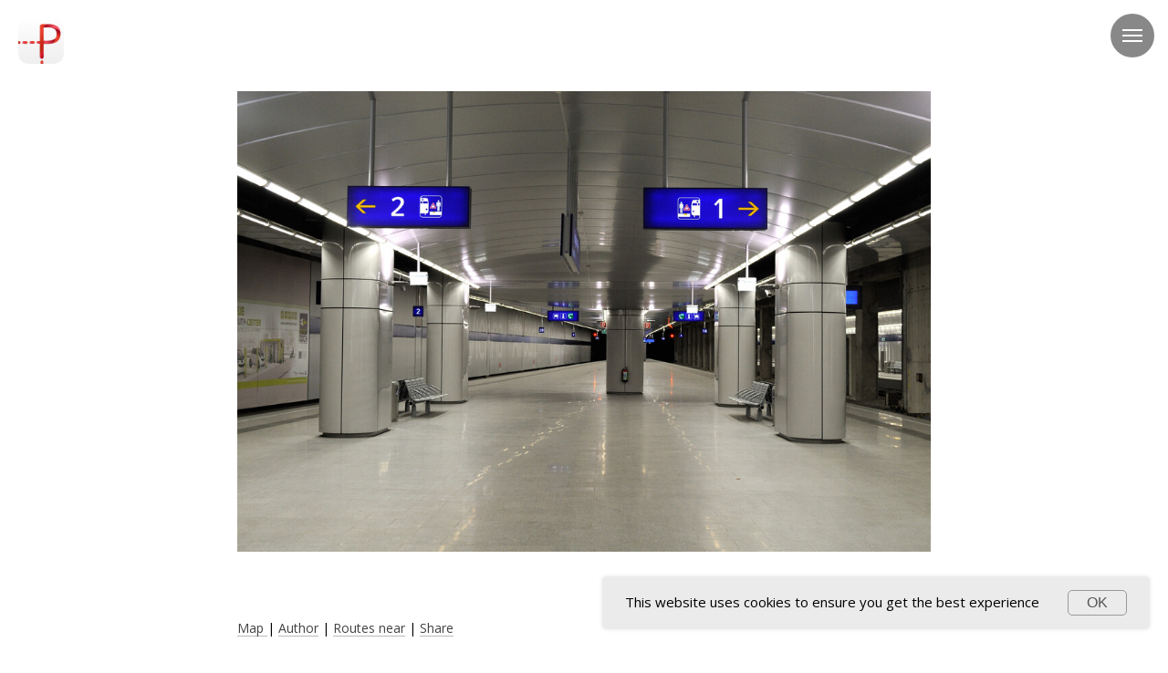

--- FILE ---
content_type: text/html; charset=UTF-8
request_url: https://web.pinsteps.com/place/e637c1c6?l=en
body_size: 20172
content:
<!DOCTYPE html>
<html lang="en">
<head>
    <!-- Global site tag (gtag.js) - Google Analytics -->
    <script async src="https://www.googletagmanager.com/gtag/js?id=UA-126686454-1"></script>
    <script>
        window.dataLayer = window.dataLayer || [];
        function gtag(){dataLayer.push(arguments);}
        gtag('js', new Date());

        gtag('config', 'UA-126686454-1');
    </script>

    <meta charset="UTF-8">
    <meta http-equiv="X-UA-Compatible" content="IE=edge">
    <meta name="viewport" content="width=device-width, initial-scale=1">
    <meta name="apple-itunes-app" content="app-id=1271374440">
    <link rel="shortcut icon" href="/pinsteps.ico" type="image/x-icon">
    <link rel="apple-touch-icon" href="/pinsteps.ico">
    <script src="https://code.jquery.com/jquery-1.10.2.min.js"
            crossorigin="anonymous">
    </script>

    <meta name="csrf-param" content="_csrf-backend">
<meta name="csrf-token" content="OvZpQjymp_aJf8CaO9yDSFhpYDMOeCzCRc-Z4GyDJltgsQUJUN_utOQXie9ilMgPPlwRQX0LGKl1iPfSFOVvEw==">
    <title>Flughafen Wien Bahnhof. </title>
    <meta itemprop="name" content="Flughafen Wien Bahnhof. ">
<meta name="twitter:title" content="Flughafen Wien Bahnhof. ">
<meta property="og:title" content="Flughafen Wien Bahnhof. ">
<meta name="description" content="S2 train station is located near the first terminal. Follow the signs for the S2 train station. The train leaves every 20 minutes. One trip costs about five euros. The journey takes about half an hour. There is also a direct train from the airport to the city, the ticket costs twice as much, the duration of the journey is twice as fast. The direct train is green colored and easy to recognize by the gray-green CAT logo (City Airport Train). You need to go to the Vienna Mitte stop.

Photo: By Linie29 - Own work, CC BY-SA 4.0, https://commons.wikimedia.org/w/index.php?curid=49097731">
<meta itemprop="description" content="S2 train station is located near the first terminal. Follow the signs for the S2 train station. The train leaves every 20 minutes. One trip costs about five euros. The journey takes about half an hour. There is also a direct train from the airport to the city, the ticket costs twice as much, the duration of the journey is twice as fast. The direct train is green colored and easy to recognize by the gray-green CAT logo (City Airport Train). You need to go to the Vienna Mitte stop.

Photo: By Linie29 - Own work, CC BY-SA 4.0, https://commons.wikimedia.org/w/index.php?curid=49097731">
<meta name="twitter:description" content="S2 train station is located near the first terminal. Follow the signs for the S2 train station. The train leaves every 20 minutes. One trip costs about five euros. The journey takes about half an hour. There is also a direct train from the airport to the city, the ticket costs twice as much, the duration of the journey is twice as fast. The direct train is green colored and easy to recognize by the gray-green CAT logo (City Airport Train). You need to go to the Vienna Mitte stop.

Photo: By Linie29 - Own work, CC BY-SA 4.0, https://commons.wikimedia.org/w/index.php?curid=49097731">
<meta property="og:description" content="S2 train station is located near the first terminal. Follow the signs for the S2 train station. The train leaves every 20 minutes. One trip costs about five euros. The journey takes about half an hour. There is also a direct train from the airport to the city, the ticket costs twice as much, the duration of the journey is twice as fast. The direct train is green colored and easy to recognize by the gray-green CAT logo (City Airport Train). You need to go to the Vienna Mitte stop.

Photo: By Linie29 - Own work, CC BY-SA 4.0, https://commons.wikimedia.org/w/index.php?curid=49097731">
<meta name="author" content="Evgeny Praisman">
<meta itemprop="image" content="https://s3.us-east-2.amazonaws.com/media.pinsteps/pictures/crop/G9ogvQgpY4mjVfAKYQr7ks6pesYIODhy.jpg">
<meta name="twitter:image:src" content="https://s3.us-east-2.amazonaws.com/media.pinsteps/pictures/crop/G9ogvQgpY4mjVfAKYQr7ks6pesYIODhy.jpg">
<meta property="og:image" content="https://s3.us-east-2.amazonaws.com/media.pinsteps/pictures/crop/G9ogvQgpY4mjVfAKYQr7ks6pesYIODhy.jpg">
<meta name="og:image" content="https://s3.us-east-2.amazonaws.com/media.pinsteps/pictures/crop/G9ogvQgpY4mjVfAKYQr7ks6pesYIODhy.jpg">
<meta name="twitter:site" content="https://pinsteps.com">
<meta property="og:site_name" content="https://pinsteps.com">
<meta property="og:see_also" content="https://pinsteps.com">
<meta property="og:url" content="https://web.pinsteps.com/place/e637c1c6?l=en">
<meta name="twitter:url" content="https://web.pinsteps.com/place/e637c1c6?l=en">
<meta property="og:locale:alternate" content="en">
<meta property="og:locale" content="en">
<meta name="twitter:creator" content="@PinstepsTravel">
<meta name="article:tag" content="pinsteps,travel,story,journey,adventure">
<meta property="fb:admins" content="10212893033895974">
<meta property="fb:app_id" content="165645310649259">
<meta name="twitter:card" content="summary_large_image">
<meta property="og:type" content="article">
<link href="https://web.pinsteps.com/place/e637c1c6?l=en" rel="canonical">
<link href="/css/tilda/tilda-grid-3.0.min.css?v=1582550116" rel="stylesheet">
<link href="/css/tilda/tilda-blocks-2.14.css?v=1656339979" rel="stylesheet">
<link href="/css/tilda/tilda-animation-1.0.min.css?v=1582550116" rel="stylesheet">
<link href="/css/tilda/tilda-menusub-1.0.min.css?v=1603364533" rel="stylesheet">
<link href="/css/tilda/tilda-highlight.min.css?v=1656339979" rel="stylesheet">
<link href="/css/tilda/tilda-forms-1.0.min.css?v=1656339979" rel="stylesheet">
<link href="/css/tilda/tilda-slds-1.4.min.css?v=1603364533" rel="stylesheet">
<link href="/css/tilda/tilda-popup-1.1.min.css?v=1582550116" rel="stylesheet">
<link href="/css/tilda/tilda-zoom-2.0.min.css?v=1603364533" rel="stylesheet">
<link href="/css/jquery.fancybox.min.css?v=1534964655" rel="stylesheet">
<link href="/css/reset.css?v=1534964655" rel="stylesheet">
<link href="/css/style.css?v=1603364533" rel="stylesheet">
<link href="/css/likely.css?v=1534964655" rel="stylesheet">
<link href="/css/stylem.css?v=1534964655" rel="stylesheet" media="only screen and (max-width:770px)">
<link href="/css/unite-gallery.css?v=1603364533" rel="stylesheet"></head>
<body style="margin: 0;"
      >


<!--allrecords-->
<div id="allrecords" class="t-records" data-hook="blocks-collection-content-node" data-tilda-project-id="332078"
     data-tilda-page-id="12897287" data-tilda-page-alias="place-web-view"
     data-tilda-formskey="07b78cbf00fb72f550859edf09f47d8a">

    
<!--    Logo icon-->
<div id="rec214788742" class="r t-rec t-rec_pb_0 t-screenmin-640px" style="padding-bottom:0px; "
     data-record-type="145" data-screen-min="640px">
    <!-- T135 -->
    <div class="t135"
         style="position:fixed; z-index:214788742; top:20px; left:20px; max-width: 50px; width: 100%; right:; min-height:30px;">
        <a href="/"><img
                    src="https://static.tildacdn.com/tild6364-3064-4661-a339-366134356661/pinsteps_icon_512.png"
                    imgfield="img" class="t135__img" style="max-width: 50px; width: 100%; display: block;"></a>
    </div>
</div>
<!--    Logo icon end-->


<!--    Burger menu-->
<div id="rec214788810" class="r t-rec t-rec_pt_0 t-rec_pb_90" style="position:absolute; padding-top:0px;padding-bottom:90px; "
     data-animationappear="off" data-record-type="450">
    <div class="t450__burger_container t450__small " data-appearoffset="" data-hideoffset="" style="top:15px; ">
        <div class="t450__burger_bg t450__burger_cirqle" style="; opacity:0.50;"></div>
        <div class="t450__burger"><span style="background-color:#ffffff;"></span> <span
                    style="background-color:#ffffff;"></span> <span style="background-color:#ffffff;"></span> <span
                    style="background-color:#ffffff;"></span></div>
    </div>
    <!-- t450 -->
    <div id="nav214788810marker"></div>
    <div class="t450__overlay ">
        <div class="t450__overlay_bg" style=" "></div>
    </div>
    <div id="nav214788810" class="t450 " data-tooltip-hook="#menuopen"
         style="max-width: 280px;background-color: #111111;">
        <div class="t450__close t450_opened " style="background-color: #111111;">
            <div class="t450__close_icon"><span style="background-color:#ffffff;"></span> <span
                        style="background-color:#ffffff;"></span> <span style="background-color:#ffffff;"></span>
                <span style="background-color:#ffffff;"></span></div>
        </div>
        <div class="t450__container t-align_left">
            <div class="t450__top">
                <div class="t450__logowrapper"><a href="/home"
                                                  style="color:#ffffff;font-size:20px;font-family:&apos;Open Sans&apos;;text-transform:uppercase;"><img
                                src="https://static.tildacdn.com/tild6430-3666-4432-a338-336165666561/pinsteps_logo_white.png"
                                class="t450__logoimg" imgfield="img" style="max-width: 220px;" alt=""></a></div>
                <div class="t450__menu">
                    <ul class="t450__list">

                        
                                                    <li class="t450__list_item">
                                    <span class="t-menu__link-item"
                                          style="color:#ffffff;font-size:20px;font-weight:300;font-family:&apos;Open Sans&apos;;"
                                          data-menu-item-number="5">
                                        Languages:
                                                                                    <a style="color:wheat; text-decoration: underline"
                                               href="?l=en">
                                                en,                                            </a>
                                                                                    <a style="color:wheat; text-decoration: underline"
                                               href="?l=he">
                                                he,                                            </a>
                                                                                    <a style="color:wheat; text-decoration: underline"
                                               href="?l=ru">
                                                ru                                            </a>
                                                                            </span>
                            </li>
                        
                        <li class="t450__list_item"><a class="t-menu__link-item " href="https://pinsteps.com/about-app"
                                                       data-menu-submenu-hook=""
                                                       style="color:#ffffff;font-size:20px;font-weight:300;font-family:&apos;Roboto&apos;;"
                                                       data-menu-item-number="1">
                                About app</a></li>
                        <li class="t450__list_item"><a class="t-menu__link-item " href="https://pinsteps.com/#download"
                                                       data-menu-submenu-hook=""
                                                       style="color:#ffffff;font-size:20px;font-weight:300;font-family:&apos;Roboto&apos;;"
                                                       data-menu-item-number="2">
                                Download</a></li>
                        <li class="t450__list_item"><a class="t-menu__link-item " href="https://pinsteps.com/team"
                                                       data-menu-submenu-hook=""
                                                       style="color:#ffffff;font-size:20px;font-weight:300;font-family:&apos;Roboto&apos;;"
                                                       data-menu-item-number="3">
                                Our team</a></li>
                        <li class="t450__list_item"><a class="t-menu__link-item "
                                                       href="https://pinsteps.com/support#contacts"
                                                       data-menu-submenu-hook=""
                                                       style="color:#ffffff;font-size:20px;font-weight:300;font-family:&apos;Roboto&apos;;"
                                                       data-menu-item-number="4">
                                Contacts</a></li>
                        <li class="t450__list_item"><a class="t-menu__link-item " href="https://pinsteps.com/hotels"
                                                       data-menu-submenu-hook=""
                                                       style="color:#ffffff;font-size:20px;font-weight:300;font-family:&apos;Roboto&apos;;"
                                                       data-menu-item-number="5">
                                For hotels</a></li>
                        <li class="t450__list_item"><a class="t-menu__link-item "
                                                       href="https://pinsteps.com/connection-flights"
                                                       data-menu-submenu-hook=""
                                                       style="color:#ffffff;font-size:20px;font-weight:300;font-family:&apos;Roboto&apos;;"
                                                       data-menu-item-number="6">
                                For Airports</a></li>
                        <li class="t450__list_item"><a class="t-menu__link-item "
                                                       href="https://pinsteps.com/gaming-routes"
                                                       data-menu-submenu-hook=""
                                                       style="color:#ffffff;font-size:20px;font-weight:300;font-family:&apos;Roboto&apos;;"
                                                       data-menu-item-number="7">
                                City quest</a></li>
                        <li class="t450__list_item"><a class="t-menu__link-item " href="https://admin.pinsteps.com"
                                                       data-menu-submenu-hook=""
                                                       style="color:#ffffff;font-size:20px;font-weight:300;font-family:&apos;Roboto&apos;;"
                                                       data-menu-item-number="8">
                                Sign in - for guides</a></li>
                    </ul>
                </div>
            </div>
            <div class="t450__rightside">
                <div class="t450__rightcontainer">
                    <div class="t450__right_descr t-descr t-descr_xs" field="descr" style="">
                        Our social networks                    </div>
                    <div class="t450__right_social_links">
                        <div class="t450__right_social_links_wrap">
                            <div class="t450__right_social_links_item"><a
                                        href="https://www.facebook.com/pinsteps.travel/" target="_blank">
                                    <svg style="fill:#ffffff;" version="1.1" id="Layer_1"
                                         xmlns="http://www.w3.org/2000/svg"
                                         x="0px" y="0px" width="30px"
                                         height="30px" viewBox="0 0 48 48" enable-background="new 0 0 48 48"
                                         xml:space="preserve"> <path
                                                d="M47.761,24c0,13.121-10.638,23.76-23.758,23.76C10.877,47.76,0.239,37.121,0.239,24c0-13.124,10.638-23.76,23.764-23.76 C37.123,0.24,47.761,10.876,47.761,24 M20.033,38.85H26.2V24.01h4.163l0.539-5.242H26.2v-3.083c0-1.156,0.769-1.427,1.308-1.427 h3.318V9.168L26.258,9.15c-5.072,0-6.225,3.796-6.225,6.224v3.394H17.1v5.242h2.933V38.85z"/> </svg>
                                </a></div>
                            <div class="t450__right_social_links_item"><a
                                        href="https://twitter.com/PinstepsTravel?s=09" target="_blank">
                                    <svg version="1.1" id="Layer_1" xmlns="http://www.w3.org/2000/svg"
                                         x="0px" y="0px" width="30px"
                                         height="30px" viewBox="0 0 48 48" enable-background="new 0 0 48 48"
                                         xml:space="preserve"> <path style="fill:#ffffff;"
                                                                     d="M47.762,24c0,13.121-10.639,23.76-23.761,23.76S0.24,37.121,0.24,24c0-13.124,10.639-23.76,23.761-23.76 S47.762,10.876,47.762,24 M38.031,12.375c-1.177,0.7-2.481,1.208-3.87,1.481c-1.11-1.186-2.694-1.926-4.447-1.926 c-3.364,0-6.093,2.729-6.093,6.095c0,0.478,0.054,0.941,0.156,1.388c-5.063-0.255-9.554-2.68-12.559-6.367 c-0.524,0.898-0.825,1.947-0.825,3.064c0,2.113,1.076,3.978,2.711,5.07c-0.998-0.031-1.939-0.306-2.761-0.762v0.077 c0,2.951,2.1,5.414,4.889,5.975c-0.512,0.14-1.05,0.215-1.606,0.215c-0.393,0-0.775-0.039-1.146-0.109 c0.777,2.42,3.026,4.182,5.692,4.232c-2.086,1.634-4.712,2.607-7.567,2.607c-0.492,0-0.977-0.027-1.453-0.084 c2.696,1.729,5.899,2.736,9.34,2.736c11.209,0,17.337-9.283,17.337-17.337c0-0.263-0.004-0.527-0.017-0.789 c1.19-0.858,2.224-1.932,3.039-3.152c-1.091,0.485-2.266,0.811-3.498,0.958C36.609,14.994,37.576,13.8,38.031,12.375"/> </svg>
                                </a></div>
                            <div class="t450__right_social_links_item"><a
                                        href="https://www.youtube.com/channel/UCFVWWkHjpZUIYhexSJ__19w"
                                        target="_blank">
                                    <svg version="1.1" id="Layer_1" xmlns="http://www.w3.org/2000/svg"
                                         x="0px" y="0px" width="30px"
                                         height="30px" viewBox="-455 257 48 48"
                                         enable-background="new -455 257 48 48" xml:space="preserve"> <path
                                                style="fill:#ffffff;"
                                                d="M-431,257.013c13.248,0,23.987,10.74,23.987,23.987s-10.74,23.987-23.987,23.987s-23.987-10.74-23.987-23.987 S-444.248,257.013-431,257.013z M-419.185,275.093c-0.25-1.337-1.363-2.335-2.642-2.458c-3.054-0.196-6.119-0.355-9.178-0.357 c-3.059-0.002-6.113,0.154-9.167,0.347c-1.284,0.124-2.397,1.117-2.646,2.459c-0.284,1.933-0.426,3.885-0.426,5.836 s0.142,3.903,0.426,5.836c0.249,1.342,1.362,2.454,2.646,2.577c3.055,0.193,6.107,0.39,9.167,0.39c3.058,0,6.126-0.172,9.178-0.37 c1.279-0.124,2.392-1.269,2.642-2.606c0.286-1.93,0.429-3.879,0.429-5.828C-418.756,278.971-418.899,277.023-419.185,275.093z M-433.776,284.435v-7.115l6.627,3.558L-433.776,284.435z"/> </svg>
                                </a></div>
                            <div class="t450__right_social_links_item"><a
                                        href="https://www.instagram.com/pinsteps.travel/" target="_blank">
                                    <svg version="1.1" id="Layer_1" xmlns="http://www.w3.org/2000/svg"
                                         width="30px" height="30px"
                                         viewBox="0 0 30 30" xml:space="preserve"> <path style="fill:#ffffff;"
                                                                                         d="M15,11.014 C12.801,11.014 11.015,12.797 11.015,15 C11.015,17.202 12.802,18.987 15,18.987 C17.199,18.987 18.987,17.202 18.987,15 C18.987,12.797 17.199,11.014 15,11.014 L15,11.014 Z M15,17.606 C13.556,17.606 12.393,16.439 12.393,15 C12.393,13.561 13.556,12.394 15,12.394 C16.429,12.394 17.607,13.561 17.607,15 C17.607,16.439 16.444,17.606 15,17.606 L15,17.606 Z"></path>
                                        <path style="fill:#ffffff;"
                                              d="M19.385,9.556 C18.872,9.556 18.465,9.964 18.465,10.477 C18.465,10.989 18.872,11.396 19.385,11.396 C19.898,11.396 20.306,10.989 20.306,10.477 C20.306,9.964 19.897,9.556 19.385,9.556 L19.385,9.556 Z"></path>
                                        <path style="fill:#ffffff;"
                                              d="M15.002,0.15 C6.798,0.15 0.149,6.797 0.149,15 C0.149,23.201 6.798,29.85 15.002,29.85 C23.201,29.85 29.852,23.202 29.852,15 C29.852,6.797 23.201,0.15 15.002,0.15 L15.002,0.15 Z M22.666,18.265 C22.666,20.688 20.687,22.666 18.25,22.666 L11.75,22.666 C9.312,22.666 7.333,20.687 7.333,18.28 L7.333,11.734 C7.333,9.312 9.311,7.334 11.75,7.334 L18.25,7.334 C20.688,7.334 22.666,9.312 22.666,11.734 L22.666,18.265 L22.666,18.265 Z"></path> </svg>
                                </a></div>
                        </div>
                    </div>
                </div>
            </div>
        </div>
    </div>
    <script type="text/javascript">
        $(document).ready(function () {
            $("#rec214788810").attr('data-animationappear', 'off');
            $("#rec214788810").css('opacity', '1');
            t450_initMenu('214788810');
        });
    </script>
    <style>
        #rec214788810 .t-menu__link-item {
            -webkit-transition: color 0.3s ease-in-out, opacity 0.3s ease-in-out;
            transition: color 0.3s ease-in-out, opacity 0.3s ease-in-out;
        }

        #rec214788810 .t-menu__link-item:not(.t-active):not(.tooltipstered):hover {
            color: #ffffff !important;
            opacity: 0.5 !important;
        }

        @supports (overflow:-webkit-marquee) and (justify-content:inherit) {
            #rec214788810 .t-menu__link-item, #rec214788810 .t-menu__link-item.t-active {
                opacity: 1 !important;
            }
        }
    </style>
    <script type="text/javascript"> $(document).ready(function () {
            setTimeout(function () {
                t_menusub_init('214788810');
            }, 500);
        });
    </script>
    <style>
        @media screen and (max-width: 980px) {
            #rec214788810 .t-menusub__menu .t-menusub__link-item {
                color: #ffffff !important;
            }

            #rec214788810 .t-menusub__menu .t-menusub__link-item.t-active {
                color: #ffffff !important;
            }
        }
    </style>
</div>
<!--    Burger menu end-->


    <!-- First gallery -->
            <div id="rec214870330" class="r t-rec t-rec_pt_100 t-rec_pb_35" style="padding-top:100px;padding-bottom:35px; "
             data-record-type="3">
            <!-- T107 -->
            <div class="t107">
                <div class="t-align_center" itemscope itemtype="http://schema.org/ImageObject">
                    <meta itemprop="image"
                          content="https://s3.us-east-2.amazonaws.com/media.pinsteps/pictures/crop/G9ogvQgpY4mjVfAKYQr7ks6pesYIODhy.jpg">
                    <img src="https://s3.us-east-2.amazonaws.com/media.pinsteps/pictures/crop/G9ogvQgpY4mjVfAKYQr7ks6pesYIODhy.jpg"
                         data-original="https://s3.us-east-2.amazonaws.com/media.pinsteps/pictures/crop/G9ogvQgpY4mjVfAKYQr7ks6pesYIODhy.jpg"
                         data-zoomable="yes"
                         data-img-zoom-url="https://s3.us-east-2.amazonaws.com/media.pinsteps/pictures/crop/G9ogvQgpY4mjVfAKYQr7ks6pesYIODhy.jpg"
                         class="t107__width t-width t-width_8 t-img" imgfield="img"/>
                </div>
            </div>
        </div>
    
        <!-- End first gallery -->


    <!--    Top menu-->
    <div id="rec214820666" class="r t-rec t-rec_pt_30 t-rec_pb_0" style="padding-top:30px;padding-bottom:0px; "
         data-record-type="106">
        <!-- T004 -->
        <div class="t004">
            <div class="t-container ">
                <div class="t-col t-col_8 t-prefix_2">
                    <div field="text" class="t-text t-text_md " style="">
                        <div style="font-size:14px;" data-customstyle="yes">
                            <a href="#map" style="">
                                Map                            </a> |
                            
                                                        <a target="_blank" href="https://web.pinsteps.com/profile/5/tracks" style="">Author</a> |

                                                        <a href="#hotels" style="">Routes near</a> |
                            <a class="share-place" href="javascript::void(0);" style="">Share</a>
                        </div>
                    </div>
                </div>
            </div>
        </div>
    </div>
    <!--    End Top menu-->


    <!--    Title & info-->
    <div id="rec214788970" class="r t-rec t-rec_pt_0 t-rec_pb_45" style="padding-top:0px;padding-bottom:45px; "
         data-record-type="255">
        <!-- T225 -->
        <div class="t225">
            <div class="t-container t-align_center">
                <div class="t-col t-col_8 t-prefix_2">
                    <div class="t225__title t-title t-title_md" field="title" style="">
                        <div style="text-align:left;" data-customstyle="yes">
                            Pinsteps. Flughafen Wien Bahnhof                        </div>
                    </div>
                    <div class="t225__descr t-descr t-descr_xxl" field="descr" style="">
                        <div style="font-size:20px;text-align:left" data-customstyle="yes">
                                                                                        Languages:
                                                                    <a style=""
                                       href="?l=en">
                                        en,                                    </a>
                                                                    <a style=""
                                       href="?l=he">
                                        he,                                    </a>
                                                                    <a style=""
                                       href="?l=ru">
                                        ru                                    </a>
                                                                                    </div>
                    </div>
                </div>
            </div>
        </div>
    </div>
    <!--    End title & info-->


    <!--    Description-->
            <div id="rec214789946" class="r t-rec t-rec_pt_0 t-rec_pb_30" style="padding-top:0px;padding-bottom:30px; "
             data-record-type="106">
            <!-- T004 -->
            <div class="t004">
                <div class="t-container ">
                    <div class="t-col t-col_8 t-prefix_2">
                        <div field="text" class="t-text t-text_md " style="">
                            <p>S2 train station is located near the first terminal. Follow the signs for the S2 train station. The train leaves every 20 minutes. One trip costs about five euros. The journey takes about half an hour. There is also a direct train from the airport to the city, the ticket costs twice as much, the duration of the journey is twice as fast. The direct train is green colored and easy to recognize by the gray-green CAT logo (City Airport Train). You need to go to the Vienna Mitte stop.</p>
<p>Photo: By Linie29 - Own work, CC BY-SA 4.0, https://commons.wikimedia.org/w/index.php?curid=49097731</p>
                            <br/>
                        </div>
                    </div>
                </div>
            </div>
        </div>
        <!--    End description-->


    <!--    User upload rights -->
    <div id="rec214849491" class="r t-rec t-rec_pt_15 t-rec_pb_15" style="padding-top:15px;padding-bottom:45px; "
         data-record-type="61">
        <!-- T051 -->
        <div class="t051">
            <div class="t-container">
                <div class="t-col t-col_8 t-prefix_2">
                    <div class="t051__text t-text t-text_md" style="" field="text">
                        <div style="font-size:14px;text-align:left;color:#b1b1b1;" data-customstyle="yes"><em>
                                Pictures uploaded by @Evgeny Praisman </em></div>
                    </div>
                </div>
            </div>
        </div>
    </div>
    <!--    End user upload rights-->


    <!--    Video-->
        <!--    End Video-->

    <!-- Routes-->
    <div id="rec214831911" class="r t-rec" style=" " data-record-type="215">
        <a name="routes" style="font-size:0;"></a>
    </div>
    <div id="rec214815761" class="r t-rec" style=" " data-animationappear="off" data-record-type="796">
        <!-- T796 -->
        <div class="t796">
            <div class="t796__shape-border t796__shape-border_bottom-flip">
                <svg class="t796__svg" style="height:4vw;" xmlns="http://www.w3.org/2000/svg" viewBox="0 0 1280 200"
                     preserveAspectRatio="none">
                    <path d="M1280 200H0V0l1280 195.5v4.5z"/>
                </svg>
            </div>
        </div>
        <script type="text/javascript"> $(document).ready(function () {
                t796_init('214815761');
            });
        </script>
    </div>
    <div id="rec214809477" class="r t-rec t-rec_pt_60 t-rec_pb_45"
         style="padding-top:60px;padding-bottom:45px;background-color:#ededed; " data-record-type="30"
         data-bg-color="#ededed">
        <!-- T015 -->
        <div class="t015">
            <div class="t-container t-align_center">
                <div class="t-col t-col_10 t-prefix_1">
                    <div class="t015__title t-title t-title_lg" field="title" style="">
                        Guides                    </div>
                    <div class="t015__descr t-descr t-descr_xl" field="descr" style="">
                        List of trips including this place                    </div>
                </div>
            </div>
        </div>
    </div>
    <div id="rec214818229" class="r t-rec t-rec_pt_15 t-rec_pb_45"
         style="padding-top:15px;padding-bottom:45px;background-color:#ededed; " data-animationappear="off"
         data-record-type="422" data-bg-color="#ededed">
        <!-- T422 -->
        <div class="t422">
            <div class="t422__container t-container">
                <div class="t422__wrapper t-width_12 t422__prefix t-prefix_1">
                    <meta itemprop="image"
                          content="https://s3.us-east-2.amazonaws.com/media.pinsteps/pictures/crop/aWERdjD1rHYjdLTLscfm5Acf5OG0zX5R.jpg">
                    <div class="t422__img-mobile t-col t-bgimg" bgimgfield="img"
                         data-original="https://s3.us-east-2.amazonaws.com/media.pinsteps/pictures/crop/aWERdjD1rHYjdLTLscfm5Acf5OG0zX5R.jpg"
                         style="background-image: url('https://s3.us-east-2.amazonaws.com/media.pinsteps/pictures/crop/aWERdjD1rHYjdLTLscfm5Acf5OG0zX5R.jpg');"></div>
                    <div class="t422__img t422__col t422__col_4 t-col t-bgimg" bgimgfield="img"
                         data-original="https://s3.us-east-2.amazonaws.com/media.pinsteps/pictures/crop/aWERdjD1rHYjdLTLscfm5Acf5OG0zX5R.jpg"
                         style="background-image: url('https://s3.us-east-2.amazonaws.com/media.pinsteps/pictures/crop/aWERdjD1rHYjdLTLscfm5Acf5OG0zX5R.jpg'); height: 20px;"></div>
                    <div class="t422__text t422__col t422__col_6 t-col t422__text_right"
                         style="border-color: #e6e6e6; border-width: 1px; background-color: #ffffff;">
                        <div class="t422__text_mobile t-col" style="border-color: #e6e6e6; border-width: 1px;">
                            <div class="t422__textwrapper">
                                <div class="t422__cell t-cell">
                                    <div class="t422__uptitle t-uptitle t-uptitle_md " field="subtitle"
                                         style="text-transform:uppercase;"> Evgeny Praisman                                    </div>
                                    <div class="t422__title t-heading t-heading_md " field="title" style="">
                                        From Vienna Airport to Kiserhoff Hotel Wien<br/>
                                    </div>
                                    <div class="t422__descr t-descr t-descr_sm " field="descr" style="">
                                        <p>How to get from Vienna Airport to the Kaiserhof hotel by public transport? Train from the airport to the Mitte Vena central transport hub, continue by metro two stops to Kaiserplatz, and five minutes walk to the hotel. The fare is about 10 euros.</p>
                                    </div>
                                    <div class="t422__btn-wrapper ">
                                        <a href="https://pinsteps.app.link/?amv=0&apn=com.pinsteps&link=https://web.pinsteps.com/share/15662?l=en&$fallback_url=https://web.pinsteps.com/share/15662?l=en" target="_blank" class="t-btn t-btn_sm " style="color:#000000;border:1px solid #000000;border-radius:21px; -moz-border-radius:21px; -webkit-border-radius:21px;">
                                            <table style="width:100%; height:100%;">
                                                <tr>
                                                    <td>
                                                        Open                                                    </td>
                                                </tr>
                                            </table>
                                        </a>
                                    </div>
                                </div>
                            </div>
                        </div>
                    </div>
                </div>
            </div>
        </div>
        <script type="text/javascript">
            $(document).ready(function () {
                t422_setHeight('214818229');
            });
            var t422__doResize;
            $(window).resize(function () {
                if (typeof window.noAdaptive != "undefined" && window.noAdaptive == true && $isMobile) {
                    return;
                }
                clearTimeout(t422__doResize);
                t422__doResize = setTimeout(function () {
                    t422_setHeight('214818229');
                }, 200);
            });
            $(window).load(function () {
                if (typeof window.noAdaptive != "undefined" && window.noAdaptive == true && $isMobile) {
                    return;
                }
                t422_setHeight('214818229');
            });
            $('.t422').bind('displayChanged', function () {
                t422_setHeight('214818229');
            });
        </script>
    </div>
    <!-- Routes end-->



    <!--    Map & panorama block-->



        <!-- Panorama-->
                <!-- End panorama-->

    <!--    Map & panorama block end-->


    <!-- Articles-->
        <!-- Articles end-->


    <!-- Big gallery-->
        <!-- Big gallery end-->

    <!--    Hotels-->
    <div id="rec214849248" class="r t-rec" style=" " data-record-type="215">
        <a name="hotels" style="font-size:0;"></a>
    </div>
    <div id="rec214847242" class="r t-rec t-rec_pt_75 t-rec_pb_150" style="padding-top:75px;padding-bottom:150px; "
         data-record-type="102">
        <!-- T090 -->
        <div class="t090">
            <div class="t-container">
                <div class="t-col t-col_6 t-prefix_3">
                    <div class="t090__outer">
                        <div class="t090__text t-descr" style="" field="text">
                            Discover routes near this place <a
                                    href="https://web.pinsteps.com/show/nearest?lat=48.12086176786&lnt=16.563028866536"
                                    style=""><strong>here</strong></a>!
                        </div>
                    </div>
                    <div style="overflow: hidden; width:100%; height:60px;">
                        <svg version="1.1" viewBox="0 0 1200 31.7" width="1200px" height="40px">
                            <g>
                                <polygon points="40,31.7 40,4 0,4 0,0 44,0 44,22.3 67.2,0 1200,0 1200,4 68.8,4 "/>
                            </g>
                        </svg>
                    </div>
                    <div class="t090__author">
                        <a href="https://web.pinsteps.com/profile/5/tracks?l=en">
                            <img class="t090__img t-img"
                                 src="https://s3.us-east-2.amazonaws.com/media.pinsteps/pictures/crop/zfz1I1TIxtaHwSshrHXZUA7X4SFajQvx.jpg"
                                 data-original="https://s3.us-east-2.amazonaws.com/media.pinsteps/pictures/crop/zfz1I1TIxtaHwSshrHXZUA7X4SFajQvx.jpg"
                                 imgfield="img"/>
                        </a>
                        <div class="t090__autor-title t-descr" style="" field="imgtitle">Evgeny Praisman (author)</div>
                        <div class="t090__autor-descr t-descr" style="" field="imgdescr">Здравствуйте! Меня зовут Женя, я путешественник и гид. Здесь я публикую свои путешествия и путеводители по городам и странам. Вы можете воспользоваться ими, как готовыми путеводителями, так и ресурсом для создания собственных маршрутов. Некоторые находятся в свободном доступе, некоторые открываются по промо коду. Чтобы получить промо код напишите мне сообщение на телефон +972 537907561 или на epraisman@gmail.com и я с радостью вам помогу! Иначе, зачем я всё это делаю?</div>
                    </div>
                                    </div>
            </div>
        </div>
    </div>
    <!--    End hotels-->


    <!--    Download block-->
    <div id="rec59103964" class="r t-rec t-rec_pt_105 t-rec_pb_105"
         style="padding-top:105px;padding-bottom:105px;background-color:#f2f2f2; " data-record-type="392"
         data-bg-color="#f2f2f2">
        <!-- t392 -->
        <div class="t-container">
            <div class="t-col t-col_6 t-prefix_3 t-align_center">
                <div class="t392__title t-heading t-heading_lg" field="title">
                    <div style="font-size:36px;font-family:'Roboto';" data-customstyle="yes">
                        Don't waste time planning                    </div>
                </div>
                <div class="t392__descr t-descr t-descr_xs" field="descr">
                    <div style="font-size:18px;font-family:'Roboto';" data-customstyle="yes">
                        Use detailed routes created by your friends and professionals. Don't be afraid to get lost in new places!                    </div>
                </div>
                <div class="t392__buttonwrapper">
                    <div class="t392__btn" style="margin-right: 10px;">
                        <a href="https://itunes.apple.com/app/pinsteps/id1271374440?utm_source=web.pinsteps.com&utm_campaign=share-milestone-download&utm_content=apple-button" target="" class="copy-btn"
                           data-clipboard-text="pinsteps://open_track_milestone?milestone_id=27162">
                            <svg viewBox="0 0 195 56" height="56px">
                                <g fill="none" fill-rule="evenodd">
                                    <path d="M189.385 56H5.623C2.52 56 0 53.488 0 50.387V5.62C0 2.52 2.52 0 5.623 0h183.76C192.49 0 195 2.52 195 5.62v44.767c0 3.1-2.51 5.613-5.615 5.613z"
                                          fill="#000"/>
                                    <path d="M42.585 28.924c-.042-4.712 3.86-7.004 4.037-7.11-2.21-3.222-5.633-3.662-6.836-3.697-2.876-.302-5.666 1.72-7.13 1.72-1.495 0-3.75-1.69-6.182-1.64-3.13.047-6.056 1.86-7.66 4.672-3.314 5.73-.843 14.16 2.33 18.8 1.59 2.27 3.444 4.8 5.872 4.71 2.376-.1 3.264-1.52 6.13-1.52 2.84 0 3.675 1.51 6.15 1.45 2.55-.04 4.156-2.28 5.688-4.57 1.835-2.6 2.572-5.17 2.6-5.3-.06-.02-4.95-1.89-5-7.54zm-4.678-13.857c1.278-1.598 2.152-3.772 1.91-5.978-1.85.08-4.163 1.28-5.495 2.84-1.178 1.38-2.23 3.63-1.96 5.76 2.078.15 4.212-1.05 5.545-2.63zm39.06 30.993h-3.32l-1.82-5.716h-6.32l-1.733 5.715h-3.232l6.263-19.46h3.868l6.294 19.45zm-5.687-8.114l-1.645-5.08c-.174-.52-.5-1.74-.98-3.665h-.06c-.19.83-.5 2.05-.923 3.67l-1.616 5.08h5.224zm21.794.926c0 2.386-.645 4.272-1.934 5.656-1.155 1.233-2.59 1.848-4.3 1.848-1.85 0-3.177-.664-3.985-1.99h-.06v7.39H79.68v-15.13c0-1.5-.04-3.04-.116-4.617h2.74l.175 2.22h.05c1.04-1.68 2.61-2.51 4.73-2.51 1.65 0 3.03.65 4.14 1.96 1.11 1.31 1.66 3.03 1.66 5.17zm-3.175.114c0-1.366-.31-2.49-.93-3.377-.68-.93-1.58-1.39-2.72-1.39-.77 0-1.47.25-2.09.76-.63.51-1.04 1.18-1.23 2.01-.1.38-.15.7-.15.95v2.34c0 1.02.31 1.88.94 2.58.62.7 1.44 1.05 2.44 1.05 1.17 0 2.08-.46 2.74-1.36.65-.91.98-2.1.98-3.58zm19.31-.114c0 2.386-.65 4.272-1.94 5.656-1.16 1.233-2.59 1.848-4.3 1.848-1.85 0-3.18-.664-3.99-1.99h-.06v7.39h-3.11v-15.13c0-1.5-.04-3.04-.12-4.617h2.74l.17 2.22h.05c1.04-1.68 2.61-2.51 4.73-2.51 1.65 0 3.03.65 4.14 1.96 1.1 1.31 1.66 3.03 1.66 5.17zm-3.18.114c0-1.366-.31-2.49-.93-3.377-.68-.93-1.58-1.39-2.72-1.39-.77 0-1.47.25-2.1.76s-1.04 1.18-1.23 2.01c-.1.38-.15.7-.15.95v2.34c0 1.02.31 1.88.93 2.58.62.7 1.44 1.05 2.44 1.05 1.17 0 2.09-.46 2.74-1.36.65-.91.98-2.1.98-3.58zm21.21 1.617c0 1.655-.58 3-1.73 4.04-1.27 1.137-3.04 1.704-5.3 1.704-2.1 0-3.77-.404-5.05-1.212l.72-2.598c1.37.828 2.87 1.243 4.5 1.243 1.17 0 2.09-.266 2.74-.796.65-.53.98-1.24.98-2.125 0-.79-.27-1.46-.81-2s-1.43-1.04-2.69-1.51c-3.41-1.27-5.11-3.14-5.11-5.58 0-1.6.59-2.91 1.79-3.93 1.19-1.03 2.78-1.54 4.76-1.54 1.77 0 3.24.31 4.41.92l-.78 2.54c-1.094-.6-2.334-.9-3.72-.9-1.1 0-1.956.27-2.57.81-.52.48-.78 1.07-.78 1.76 0 .77.3 1.4.895 1.9.52.46 1.463.96 2.83 1.5 1.676.67 2.905 1.46 3.696 2.36.79.9 1.18 2.02 1.18 3.37zm10.3-6.233h-3.44v6.81c0 1.733.61 2.598 1.82 2.598.56 0 1.02-.048 1.38-.144l.1 2.366c-.61.23-1.42.346-2.42.346-1.23 0-2.2-.376-2.89-1.126-.7-.752-1.04-2.012-1.04-3.782v-7.072H129v-2.34h2.045V29.46l3.06-.924v3.493h3.438v2.34zm15.5 4.56c0 2.155-.62 3.926-1.85 5.31-1.29 1.426-3.01 2.136-5.14 2.136-2.06 0-3.7-.683-4.92-2.048-1.23-1.366-1.84-3.09-1.84-5.167 0-2.17.63-3.95 1.89-5.33 1.26-1.38 2.96-2.08 5.09-2.08 2.06 0 3.72.69 4.97 2.05 1.19 1.33 1.79 3.04 1.79 5.14zm-3.24.1c0-1.294-.28-2.404-.84-3.33-.66-1.12-1.59-1.678-2.8-1.678-1.26 0-2.21.56-2.86 1.68-.56.926-.84 2.053-.84 3.386 0 1.294.27 2.404.83 3.328.67 1.12 1.61 1.678 2.83 1.678 1.19 0 2.12-.57 2.8-1.708.57-.943.86-2.064.86-3.356zm13.36-4.26c-.31-.056-.64-.085-.99-.085-1.1 0-1.95.413-2.54 1.242-.52.73-.78 1.655-.78 2.77v7.362h-3.12l.03-9.62c0-1.62-.04-3.09-.12-4.42h2.71l.11 2.68h.09c.33-.92.85-1.67 1.56-2.22.69-.5 1.44-.75 2.25-.75.29 0 .55.02.78.05v2.97zm13.94 3.61c0 .56-.04 1.03-.12 1.414h-9.35c.03 1.386.49 2.446 1.35 3.177.79.66 1.8.99 3.06.99 1.38 0 2.64-.22 3.78-.66l.49 2.17c-1.33.58-2.9.87-4.71.87-2.18 0-3.89-.64-5.13-1.92-1.24-1.28-1.86-2.99-1.86-5.15 0-2.11.57-3.88 1.73-5.28 1.21-1.5 2.84-2.25 4.9-2.25 2.023 0 3.553.75 4.593 2.25.82 1.19 1.234 2.67 1.234 4.42zm-2.98-.808c.02-.924-.19-1.722-.61-2.396-.54-.867-1.37-1.3-2.48-1.3-1.02 0-1.85.423-2.48 1.27-.52.675-.83 1.483-.92 2.425h6.49v.01zm-103.9-22.94c0 1.72-.52 3.017-1.55 3.887-.96.8-2.32 1.2-4.07 1.2-.87 0-1.62-.04-2.24-.12v-9.4c.81-.13 1.69-.2 2.63-.2 1.68 0 2.94.36 3.79 1.09.96.82 1.43 2 1.43 3.53zm-1.62.044c0-1.116-.3-1.97-.89-2.568-.59-.595-1.46-.893-2.59-.893-.49 0-.9.032-1.24.1v7.147c.19.03.53.043 1.03.043 1.17 0 2.08-.326 2.713-.978.64-.653.96-1.603.96-2.85zm10.18 1.46c0 1.06-.3 1.93-.91 2.61-.64.7-1.48 1.05-2.53 1.05-1.01 0-1.82-.335-2.42-1.008-.6-.67-.9-1.517-.9-2.538 0-1.067.31-1.943.93-2.623.62-.68 1.46-1.02 2.5-1.02 1.01 0 1.822.335 2.44 1.006.582.652.88 1.494.88 2.523zm-1.59.05c0-.636-.14-1.18-.41-1.636-.32-.55-.78-.825-1.38-.825-.61 0-1.08.275-1.4.825-.27.455-.41 1.01-.41 1.664 0 .636.14 1.18.41 1.636.33.55.8.824 1.39.824.59 0 1.05-.28 1.38-.84.28-.462.42-1.012.42-1.648zm13.07-3.44l-2.15 6.894h-1.4l-.9-3c-.23-.75-.41-1.49-.55-2.23h-.03c-.13.757-.32 1.498-.55 2.226l-.94 2.993h-1.42l-2.03-6.9h1.58l.78 3.28c.19.77.34 1.51.47 2.21h.03c.11-.58.3-1.31.57-2.2l.97-3.29h1.25l.934 3.22c.23.78.41 1.54.554 2.27h.04c.107-.71.26-1.47.47-2.27l.84-3.22h1.5zm7.94 6.894h-1.5v-3.95c0-1.217-.46-1.825-1.39-1.825-.46 0-.82.167-1.11.502-.28.333-.43.728-.43 1.18v4.088h-1.53v-4.92c0-.607-.02-1.263-.05-1.974h1.344l.07 1.08h.04c.18-.33.45-.61.797-.83.415-.25.88-.39 1.39-.39.64 0 1.177.21 1.603.63.53.51.794 1.27.794 2.29v4.13zm4.22 0h-1.53V9.584h1.53V19.64zm9.02-3.504c0 1.06-.31 1.93-.91 2.61-.64.7-1.48 1.05-2.53 1.05-1.01 0-1.82-.335-2.42-1.008-.6-.67-.9-1.517-.9-2.538 0-1.067.3-1.943.92-2.623.62-.68 1.453-1.02 2.5-1.02 1.015 0 1.83.335 2.443 1.006.58.652.88 1.494.88 2.523zm-1.59.05c0-.636-.14-1.18-.42-1.636-.32-.55-.78-.825-1.37-.825-.62 0-1.09.275-1.41.825-.276.455-.41 1.01-.41 1.664 0 .636.14 1.18.41 1.636.33.55.793.824 1.39.824.584 0 1.042-.28 1.372-.84.28-.462.42-1.012.42-1.648zm9 3.454h-1.37l-.12-.795h-.04c-.47.633-1.14.95-2.02.95-.65 0-1.178-.21-1.57-.624-.36-.37-.54-.84-.54-1.4 0-.84.36-1.48 1.06-1.93.71-.44 1.7-.66 2.98-.65v-.13c0-.9-.48-1.36-1.43-1.36-.68 0-1.28.17-1.8.51l-.31-1c.64-.39 1.43-.59 2.36-.59 1.8 0 2.7.95 2.7 2.85V18c0 .686.03 1.235.1 1.64zm-1.59-2.37v-1.06c-1.69-.03-2.54.434-2.54 1.39 0 .358.09.627.29.807.19.18.45.27.75.27.33 0 .65-.108.94-.32.28-.213.46-.483.53-.815.01-.075.02-.166.02-.27zm10.29 2.37h-1.36l-.07-1.108h-.04c-.437.842-1.177 1.264-2.21 1.264-.83 0-1.53-.326-2.07-.98-.55-.65-.83-1.497-.83-2.537 0-1.12.3-2.02.895-2.71.58-.65 1.287-.97 2.13-.97.924 0 1.57.31 1.94.93h.03V9.58h1.53v8.197c0 .67.02 1.29.06 1.857zM126 16.733v-1.15c0-.198-.013-.36-.04-.482-.08-.36-.27-.67-.55-.92s-.63-.37-1.02-.37c-.57 0-1.02.23-1.35.68-.325.46-.49 1.04-.49 1.75 0 .68.156 1.24.47 1.66.33.46.78.68 1.34.68.5 0 .905-.19 1.21-.57.296-.35.44-.77.44-1.26zm14.693-.597c0 1.06-.304 1.93-.91 2.61-.633.7-1.473 1.05-2.524 1.05-1.01 0-1.82-.335-2.42-1.008-.6-.67-.9-1.517-.9-2.538 0-1.067.31-1.943.93-2.623.62-.68 1.45-1.02 2.5-1.02 1.01 0 1.82.335 2.44 1.006.58.652.88 1.494.88 2.523zm-1.59.05c0-.636-.136-1.18-.41-1.636-.323-.55-.78-.825-1.375-.825-.61 0-1.08.275-1.4.825-.27.455-.41 1.01-.41 1.664 0 .636.14 1.18.41 1.636.33.55.798.824 1.39.824.59 0 1.05-.28 1.38-.84.28-.462.425-1.012.425-1.648zm9.827 3.454h-1.53v-3.95c0-1.217-.462-1.825-1.39-1.825-.455 0-.822.167-1.106.502-.284.333-.425.728-.425 1.18v4.088h-1.53v-4.92c0-.607-.02-1.263-.06-1.974h1.34l.07 1.08h.04c.18-.33.44-.61.79-.83.41-.25.88-.39 1.39-.39.64 0 1.17.21 1.6.63.53.51.79 1.27.79 2.29v4.13zm10.312-5.745h-1.688v3.348c0 .85.3 1.276.892 1.276.28 0 .51-.03.69-.08l.04 1.16c-.303.11-.7.17-1.19.17-.606 0-1.077-.19-1.417-.56-.35-.37-.51-.99-.51-1.86v-3.47h-1.01v-1.14h1v-1.26l1.5-.46v1.71h1.69v1.15zm8.11 5.745h-1.534v-3.92c0-1.234-.46-1.853-1.384-1.853-.71 0-1.196.358-1.462 1.075-.048.15-.075.334-.075.55v4.146h-1.53V9.585h1.53v4.153h.03c.49-.755 1.18-1.133 2.07-1.133.64 0 1.16.208 1.58.625.52.52.78 1.29.78 2.31v4.1zm8.367-3.773c0 .275-.02.506-.06.695h-4.6c.03.68.24 1.2.67 1.56.39.32.89.482 1.51.482.68 0 1.3-.108 1.86-.326l.24 1.064c-.66.284-1.43.426-2.32.426-1.07 0-1.91-.315-2.52-.943-.61-.63-.91-1.472-.91-2.53 0-1.04.28-1.906.85-2.596.59-.74 1.39-1.11 2.41-1.11.99 0 1.74.37 2.25 1.1.41.58.61 1.3.61 2.16zm-1.46-.396c.02-.45-.08-.84-.29-1.17-.27-.42-.67-.64-1.22-.64-.5 0-.91.21-1.22.63-.26.33-.41.73-.46 1.19h3.19z"
                                          fill="#FFF"/>
                                </g>
                            </svg>
                        </a>
                    </div>
                    <div class="t392__btn">
                        <a href="https://play.google.com/store/apps/details?id=com.pinsteps&utm_source=web.pinsteps.com&utm_campaign=share-milestone-download&utm_content=android-button" target="">
                            <svg viewBox="0 0 189 56" height="56px">
                                <defs>
                                    <linearGradient x1="91.545%" y1="4.836%" x2="-37.548%" y2="71.964%" id="a59103964">
                                        <stop stop-color="#00A0FF" offset="0%"/>
                                        <stop stop-color="#00A1FF" offset=".657%"/>
                                        <stop stop-color="#00BEFF" offset="26.01%"/>
                                        <stop stop-color="#00D2FF" offset="51.22%"/>
                                        <stop stop-color="#00DFFF" offset="76.04%"/>
                                        <stop stop-color="#00E3FF" offset="100%"/>
                                    </linearGradient>
                                    <linearGradient x1="107.719%" y1="49.424%" x2="-130.664%" y2="49.424%"
                                                    id="b59103964">
                                        <stop stop-color="#FFE000" offset="0%"/>
                                        <stop stop-color="#FFBD00" offset="40.87%"/>
                                        <stop stop-color="#FFA500" offset="77.54%"/>
                                        <stop stop-color="#FF9C00" offset="100%"/>
                                    </linearGradient>
                                    <linearGradient x1="86.396%" y1="17.806%" x2="-49.883%" y2="194.385%"
                                                    id="c59103964">
                                        <stop stop-color="#FF3A44" offset="0%"/>
                                        <stop stop-color="#C31162" offset="100%"/>
                                    </linearGradient>
                                    <linearGradient x1="-18.578%" y1="-54.522%" x2="42.274%" y2="24.693%"
                                                    id="d59103964">
                                        <stop stop-color="#32A071" offset="0%"/>
                                        <stop stop-color="#2DA771" offset="6.85%"/>
                                        <stop stop-color="#15CF74" offset="47.62%"/>
                                        <stop stop-color="#06E775" offset="80.09%"/>
                                        <stop stop-color="#00F076" offset="100%"/>
                                    </linearGradient>
                                </defs>
                                <g fill="none" fill-rule="evenodd">
                                    <path d="M7 56c-3.92 0-7-3.08-7-7V7c0-3.92 3.08-7 7-7h175c3.92 0 7 3.08 7 7v42c0 3.92-3.08 7-7 7H7z"
                                          fill="#000"/>
                                    <path d="M66.36 14.28c0 1.12-.28 2.1-.98 2.8-.84.84-1.82 1.26-3.08 1.26s-2.24-.42-3.08-1.26c-.84-.84-1.26-1.82-1.26-3.08s.42-2.24 1.26-3.08c.84-.84 1.82-1.26 3.08-1.26.56 0 1.12.14 1.68.42.56.28.98.56 1.26.98l-.7.7c-.56-.7-1.26-.98-2.24-.98-.84 0-1.68.28-2.24.98-.56.7-.98 1.4-.98 2.38s.28 1.82.98 2.38c.7.56 1.4.98 2.24.98.98 0 1.68-.28 2.38-.98.42-.42.7-.98.7-1.68H62.3v-.98h4.06v.42zm6.44-3.5h-3.78v2.66h3.5v.98h-3.5v2.66h3.78v1.12h-4.9V9.8h4.9v.98zm4.62 7.42H76.3v-7.42h-2.38V9.8h5.88v.98h-2.38v7.42zm6.44 0V9.8h1.12v8.4h-1.12zm5.88 0h-1.12v-7.42h-2.38V9.8h5.74v.98H89.6v7.42h.14zm13.3-1.12c-.84.84-1.82 1.26-3.08 1.26s-2.24-.42-3.08-1.26c-.84-.84-1.26-1.82-1.26-3.08s.42-2.24 1.26-3.08c.84-.84 1.82-1.26 3.08-1.26s2.24.42 3.08 1.26c.84.84 1.26 1.82 1.26 3.08s-.42 2.24-1.26 3.08zm-5.32-.7c.56.56 1.4.98 2.24.98.84 0 1.68-.28 2.24-.98.56-.56.98-1.4.98-2.38s-.28-1.82-.98-2.38c-.56-.56-1.4-.98-2.24-.98-.84 0-1.68.28-2.24.98-.56.56-.98 1.4-.98 2.38s.28 1.82.98 2.38zm8.12 1.82V9.8h1.26l4.06 6.58V9.8h1.12v8.4h-1.12l-4.34-6.86v6.86h-.98z"
                                          stroke="#FFF" stroke-width=".2" fill="#FFF"/>
                                    <path d="M95.34 30.52c-3.36 0-6.02 2.52-6.02 6.02 0 3.36 2.66 6.02 6.02 6.02 3.36 0 6.02-2.52 6.02-6.02 0-3.64-2.66-6.02-6.02-6.02zm0 9.52c-1.82 0-3.36-1.54-3.36-3.64s1.54-3.64 3.36-3.64c1.82 0 3.36 1.4 3.36 3.64 0 2.1-1.54 3.64-3.36 3.64zm-13.02-9.52c-3.36 0-6.02 2.52-6.02 6.02 0 3.36 2.66 6.02 6.02 6.02 3.36 0 6.02-2.52 6.02-6.02 0-3.64-2.66-6.02-6.02-6.02zm0 9.52c-1.82 0-3.36-1.54-3.36-3.64s1.54-3.64 3.36-3.64c1.82 0 3.36 1.4 3.36 3.64 0 2.1-1.54 3.64-3.36 3.64zm-15.54-7.7v2.52h6.02c-.14 1.4-.7 2.52-1.4 3.22-.84.84-2.24 1.82-4.62 1.82-3.78 0-6.58-2.94-6.58-6.72s2.94-6.72 6.58-6.72c1.96 0 3.5.84 4.62 1.82l1.82-1.82c-1.54-1.4-3.5-2.52-6.3-2.52-5.04 0-9.38 4.2-9.38 9.24s4.34 9.24 9.38 9.24c2.8 0 4.76-.84 6.44-2.66 1.68-1.68 2.24-4.06 2.24-5.88 0-.56 0-1.12-.14-1.54h-8.68zm63.56 1.96c-.56-1.4-1.96-3.78-5.04-3.78s-5.6 2.38-5.6 6.02c0 3.36 2.52 6.02 5.88 6.02 2.66 0 4.34-1.68 4.9-2.66l-2.1-1.4c-.7.98-1.54 1.68-2.94 1.68s-2.24-.56-2.94-1.82l7.98-3.36-.14-.7zm-8.12 1.96c0-2.24 1.82-3.5 3.08-3.5.98 0 1.96.56 2.24 1.26l-5.32 2.24zM115.64 42h2.66V24.5h-2.66V42zm-4.2-10.22c-.7-.7-1.82-1.4-3.22-1.4-2.94 0-5.74 2.66-5.74 6.02 0 3.36 2.66 5.88 5.74 5.88 1.4 0 2.52-.7 3.08-1.4h.14v.84c0 2.24-1.26 3.5-3.22 3.5-1.54 0-2.66-1.12-2.94-2.1l-2.24.98c.7 1.54 2.38 3.5 5.32 3.5 3.08 0 5.6-1.82 5.6-6.16V30.8h-2.52v.98zm-3.08 8.26c-1.82 0-3.36-1.54-3.36-3.64s1.54-3.64 3.36-3.64c1.82 0 3.22 1.54 3.22 3.64s-1.4 3.64-3.22 3.64zm34.16-15.54h-6.3V42h2.66v-6.58h3.64c2.94 0 5.74-2.1 5.74-5.46s-2.8-5.46-5.74-5.46zm.14 8.4h-3.78v-6.02h3.78c1.96 0 3.08 1.68 3.08 2.94-.14 1.54-1.26 3.08-3.08 3.08zm16.1-2.52c-1.96 0-3.92.84-4.62 2.66l2.38.98c.56-.98 1.4-1.26 2.38-1.26 1.4 0 2.66.84 2.8 2.24v.14c-.42-.28-1.54-.7-2.66-.7-2.52 0-5.04 1.4-5.04 3.92 0 2.38 2.1 3.92 4.34 3.92 1.82 0 2.66-.84 3.36-1.68h.14V42h2.52v-6.72c-.28-3.08-2.66-4.9-5.6-4.9zm-.28 9.66c-.84 0-2.1-.42-2.1-1.54 0-1.4 1.54-1.82 2.8-1.82 1.12 0 1.68.28 2.38.56-.28 1.68-1.68 2.8-3.08 2.8zm14.7-9.24l-2.94 7.56h-.14l-3.08-7.56h-2.8l4.62 10.64-2.66 5.88h2.66l7.14-16.52h-2.8zM149.66 42h2.66V24.5h-2.66V42z"
                                          fill="#FFF"/>
                                    <path d="M14.56 10.5c-.42.42-.7 1.12-.7 1.96V43.4c0 .84.28 1.54.7 1.96l.14.14 17.36-17.36v-.28L14.56 10.5z"
                                          fill="url(#a59103964)"/>
                                    <path d="M37.8 34.02l-5.74-5.74v-.42l5.74-5.74.14.14 6.86 3.92c1.96 1.12 1.96 2.94 0 4.06l-7 3.78z"
                                          fill="url(#b59103964)"/>
                                    <path d="M37.94 33.88L32.06 28l-17.5 17.5c.7.7 1.68.7 2.94.14l20.44-11.76"
                                          fill="url(#c59103964)"/>
                                    <path d="M37.94 22.12L17.5 10.5c-1.26-.7-2.24-.56-2.94.14L32.06 28l5.88-5.88z"
                                          fill="url(#d59103964)"/>
                                    <path d="M37.8 33.74L17.5 45.22c-1.12.7-2.1.56-2.8 0l-.14.14.14.14c.7.56 1.68.7 2.8 0l20.3-11.76z"
                                          opacity=".2" fill="#000"/>
                                    <path d="M14.56 45.22c-.42-.42-.56-1.12-.56-1.96v.14c0 .84.28 1.54.7 1.96v-.14h-.14zm30.24-15.4l-7 3.92.14.14 6.86-3.92c.98-.56 1.4-1.26 1.4-1.96 0 .7-.56 1.26-1.4 1.82z"
                                          opacity=".12" fill="#000"/>
                                    <path d="M17.5 10.64l27.3 15.54c.84.56 1.4 1.12 1.4 1.82 0-.7-.42-1.4-1.4-1.96L17.5 10.5c-1.96-1.12-3.5-.14-3.5 2.1v.14c0-2.24 1.54-3.22 3.5-2.1z"
                                          opacity=".25" fill="#FFF"/>
                                </g>
                            </svg>
                        </a>
                    </div>
                </div>
            </div>
        </div>
    </div>
    <!--    Download block end-->


    <!--    Link styles-->
    <div id="rec214821932" class="r t-rec" style=" " data-animationappear="off" data-record-type="394">
        <style>
            #allrecords .t-text a,
            #allrecords .t-descr a,
            #allrecords .t-heading a,
            #allrecords .t-title a,
            #allrecords .t-impact-text a,
            #allrecords .t-text-impact a,
            #allrecords .t-name:not(.t-feed__parts-switch-btn) a:not(.t794__typo),
            #allrecords .t-uptitle a {
                color: #424242;
                font-weight: 500;
                border-bottom: 0px solid #bababa;
                -webkit-box-shadow: inset 0px -1px 0px 0px #bababa;
                -moz-box-shadow: inset 0px -1px 0px 0px #bababa;
                box-shadow: inset 0px -1px 0px 0px #bababa;
            }
        </style>
    </div>
    <!--    Link styles end-->

    <!--    Cookies-->
    <div id="rec214832099" class="r t-rec" style=" " data-animationappear="off" data-record-type="886">
        <!-- T886 -->
        <div class="t886 t886_closed" data-storage-item="t886cookiename_332078" style="right:20px;">
            <div class="t886__wrapper"
                 style="background-color:#ebebeb; border-radius:5px;box-shadow: 0px 0px 5px 0px rgba(0, 0, 0, 0.1);width:600px">
                <div class="t886__text t-text t-text_xs t-valign_middle" style="text-align: left;" field="text">This
                    website uses cookies to ensure you get the best experience
                </div>
                <div class="t886__btn-wrapper t-valign_middle">
                    <div class="t886__btn t-btn"
                         style="color:#555555;border:1px solid #999999;background-color:#ebebeb;border-radius:5px; -moz-border-radius:5px; -webkit-border-radius:5px;font-weight:500;">
                        OK
                    </div>
                </div>
            </div>
        </div>
        <script type="text/javascript"> $(document).ready(function () {
                t886_init('214832099');
            });
        </script>
        <style>    #rec214832099 .t-btn:not(.t-animate_no-hover):hover {
                background-color: #e8e8e8 !important;
                color: #111111 !important;
                border-color: #111111 !important;
            }

            #rec214832099 .t-btn:not(.t-animate_no-hover) {
                -webkit-transition: background-color 0.2s ease-in-out, color 0.2s ease-in-out, border-color 0.2s ease-in-out, box-shadow 0.2s ease-in-out;
                transition: background-color 0.2s ease-in-out, color 0.2s ease-in-out, border-color 0.2s ease-in-out, box-shadow 0.2s ease-in-out;
            }    </style>
    </div>
    <!--    Cookies end-->

    <!--    Scroll up-->
    <div id="rec214832175" class="r t-rec" style=" " data-animationappear="off" data-record-type="217">
        <div class="t190" style="position:fixed; z-index:100000; bottom:65px; left:30px; min-height:30px;"><a
                    href="javascript:t190_scrollToTop();">
                <svg version="1.1" id="Layer_1" xmlns="http://www.w3.org/2000/svg"
                     x="0px" y="0px" width="50px" height="50px"
                     viewBox="0 0 48 48" enable-background="new 0 0 48 48" xml:space="preserve"> <g>
                        <path style="fill:#000000;"
                              d="M24,3.125c11.511,0,20.875,9.364,20.875,20.875S35.511,44.875,24,44.875S3.125,35.511,3.125,24S12.489,3.125,24,3.125 M24,0.125C10.814,0.125,0.125,10.814,0.125,24S10.814,47.875,24,47.875S47.875,37.186,47.875,24S37.186,0.125,24,0.125L24,0.125z"/>
                    </g>
                    <path style="fill:#000000;"
                          d="M25.5,36.033c0,0.828-0.671,1.5-1.5,1.5s-1.5-0.672-1.5-1.5V16.87l-7.028,7.061c-0.293,0.294-0.678,0.442-1.063,0.442 c-0.383,0-0.766-0.146-1.058-0.437c-0.587-0.584-0.589-1.534-0.005-2.121l9.591-9.637c0.281-0.283,0.664-0.442,1.063-0.442 c0,0,0.001,0,0.001,0c0.399,0,0.783,0.16,1.063,0.443l9.562,9.637c0.584,0.588,0.58,1.538-0.008,2.122 c-0.589,0.583-1.538,0.58-2.121-0.008l-6.994-7.049L25.5,36.033z"/> </svg>
            </a>
        </div>
        <script type="text/javascript"> $(document).ready(function () {
                $('.t190').css("display", "none");
                $(window).bind('scroll', t_throttle(function () {
                    if ($(window).scrollTop() > $(window).height()) {
                        if ($('.t190').css('display') == "none") {
                            $('.t190').css("display", "block");
                        }
                    } else {
                        if ($('.t190').css('display') == "block") {
                            $('.t190').css("display", "none");
                        }
                    }
                }, 200));
            });
        </script>
    </div>
    <!--    Scroll up end-->

</div>
<!--/allrecords-->

<!--Copy shareble link to clipboard-->
<script type="text/javascript">
    const shareLink = () => {
        const el = document.createElement('textarea');
        el.value = "https://web.pinsteps.com/place/e637c1c6?l=en";
        document.body.appendChild(el);
        el.select();
        document.removeEventListener("copy", disableCopy);
        document.execCommand('copy');
        document.addEventListener("copy", disableCopy, false);
        document.body.removeChild(el);
        alert("Yeeeee! Copied to clipboard! Now you can share a link.")
    };

    $(".share-place").click(() => {shareLink()});
</script>
<!--Copy shareble link to clipboard end-->

<div id="allrecords" class="t-records" data-hook="blocks-collection-content-node" data-tilda-project-id="332078" data-tilda-page-id="1412094" data-tilda-page-alias="footer" data-tilda-formskey="07b78cbf00fb72f550859edf09f47d8a" >
    <div id="rec63725314" class="r t-rec t-rec_pt_45" style="padding-top:45px;background-color:#111111; " data-animationappear="off" data-record-type="131" data-bg-color="#111111">
        <!-- T123 -->
        <div class="t123" >
            <div class="t-container_100 t123__centeredContainer">
                <div class="t-width t-width_100 ">
                    <!-- nominify begin -->
                    <div class="likely likely-big likely-light" style="align:center"> <div class="twitter">Tweet</div> <div class="facebook">Share</div> <div class="vkontakte">Share</div> <div class="telegram">Send</div> <div class="whatsapp">Send</div>
                    </div>
                    <!-- nominify end -->
                </div>
            </div>
        </div>
    </div>
</div>
<link rel="stylesheet" href="https://project332078.tilda.ws/tilda-blocks-2.12.css" rel="stylesheet" media="screen">
<div id="allrecords" class="t-records" data-hook="blocks-collection-content-node" data-tilda-project-id="332078"
     data-tilda-page-id="3678218" data-tilda-page-alias="share/footer"
     data-tilda-formskey="07b78cbf00fb72f550859edf09f47d8a">
    <div id="rec68451785" class="r t-rec t-rec_pt_60 t-rec_pb_75"
         style="padding-top:60px;padding-bottom:75px;background-color:#111111; " data-animationappear="off"
         data-record-type="420" data-bg-color="#111111">
        <!-- T420 -->
        <div class="t420">
            <div class="t-container t-align_left">
                <div class="t420__col t-col t-col_3"><a href="/home" style="color:#ffffff;font-size:20px;"><img
                                src="https://static.tildacdn.com/tild6635-3831-4134-b639-633265633837/pinsteps_logo_white.png"
                                class="t420__logo" imgfield="img" style="max-width: 190px;" alt="Product"></a>
                    <div class="t-sociallinks">
                        <div class="t-sociallinks__wrapper">
                            <div class="t-sociallinks__item"><a href="https://www.facebook.com/pinsteps.travel"
                                                                target="_blank">
                                    <svg class="t-sociallinks__svg" version="1.1" id="Layer_1"
                                         xmlns="http://www.w3.org/2000/svg" xmlns:xlink="http://www.w3.org/1999/xlink"
                                         x="0px" y="0px" width="25px" height="25px" viewBox="0 0 48 48"
                                         enable-background="new 0 0 48 48" xml:space="preserve"><desc>Facebook</desc>
                                        <path style="fill:#525252;"
                                              d="M47.761,24c0,13.121-10.638,23.76-23.758,23.76C10.877,47.76,0.239,37.121,0.239,24c0-13.124,10.638-23.76,23.764-23.76C37.123,0.24,47.761,10.876,47.761,24 M20.033,38.85H26.2V24.01h4.163l0.539-5.242H26.2v-3.083c0-1.156,0.769-1.427,1.308-1.427h3.318V9.168L26.258,9.15c-5.072,0-6.225,3.796-6.225,6.224v3.394H17.1v5.242h2.933V38.85z"/></svg>
                                </a></div>
                            <div class="t-sociallinks__item"><a
                                        href="https://www.youtube.com/channel/UCFVWWkHjpZUIYhexSJ__19w" target="_blank">
                                    <svg class="t-sociallinks__svg" version="1.1" id="Layer_1"
                                         xmlns="http://www.w3.org/2000/svg" xmlns:xlink="http://www.w3.org/1999/xlink"
                                         x="0px" y="0px" width="25px" height="25px" viewBox="-455 257 48 48"
                                         enable-background="new -455 257 48 48" xml:space="preserve"><desc>Youtube
                                        </desc>
                                        <path style="fill:#525252;"
                                              d="M-431,257.013c13.248,0,23.987,10.74,23.987,23.987s-10.74,23.987-23.987,23.987s-23.987-10.74-23.987-23.987S-444.248,257.013-431,257.013z M-419.185,275.093c-0.25-1.337-1.363-2.335-2.642-2.458c-3.054-0.196-6.119-0.355-9.178-0.357c-3.059-0.002-6.113,0.154-9.167,0.347c-1.284,0.124-2.397,1.117-2.646,2.459c-0.284,1.933-0.426,3.885-0.426,5.836s0.142,3.903,0.426,5.836c0.249,1.342,1.362,2.454,2.646,2.577c3.055,0.193,6.107,0.39,9.167,0.39c3.058,0,6.126-0.172,9.178-0.37c1.279-0.124,2.392-1.269,2.642-2.606c0.286-1.93,0.429-3.879,0.429-5.828C-418.756,278.971-418.899,277.023-419.185,275.093zM-433.776,284.435v-7.115l6.627,3.558L-433.776,284.435z"/></svg>
                                </a></div>
                        </div>
                    </div>
                    <div class="t420__text t-descr t-descr_xxs" style="" field="text">© All Rights Reserved.                        Pinsteps app.<br/>2024
                    </div>
                </div>
                <div class="t420__col t-col t-col_3">
                    <div class="t420__title t-name t-name_xs t420__title_uppercase" field="title"
                         style="color: #525252;">Product                    </div>
                    <div class="t420__descr t-descr t-descr_xxs" field="descr" style="color: #ffffff;">
                        <ul>
                            <li><a href="https://pinsteps.com/about-app" style="">About app</a></li>
                            <li><a href="https://pinsteps.com/#download" style="">Download</a></li>
                            <li><a href="https://pinsteps.com/team" style="">Our team</a></li>
                            <li><a href="https://pinsteps.com/support#contacts" style="">Contacts</a></li>
                        </ul>
                    </div>
                </div>
                <div class="t420__floatbeaker_lr3"></div>
                <div>
                    <div class="t420__col t-col t-col_3">
                        <div class="t420__title t-name t-name_xs t420__title_uppercase" field="title2"
                             style="color: #525252;">Help                        </div>
                        <div class="t420__descr t-descr t-descr_xxs" field="descr2" style="color: #ffffff;">
                            <ul>
                                <li><a href="https://pinsteps.com/support" style="">Support</a></li>
                                <li><a href="https://pinsteps.com/bug-report" style="">Bug reports</a></li>
                                <li><a href="https://pinsteps.com/privace-policy" style="">Privacy Policy</a></li>
                                <li><a href="https://pinsteps.com/terms-of-use" style="">Terms of use</a></li>
                            </ul>
                        </div>
                    </div>
                    <div class="t420__col t-col t-col_3">
                        <div class="t420__title t-name t-name_xs t420__title_uppercase" field="title3"
                             style="color: #525252;">Business                        </div>
                        <div class="t420__descr t-descr t-descr_xxs" field="descr3" style="color: #ffffff;">
                            <ul>
                                <li><a href="https://pinsteps.com/hotels" style="">For hotels</a></li>
                                <li><a href="https://pinsteps.com/connection-flights" style="">For Airports</a></li>
                                <li><a href="https://pinsteps.com/gaming-routes" style="">City quest</a></li>
                            </ul>
                        </div>
                    </div>
                </div>
            </div>
        </div>
    </div>
</div>

<script src="/js/tilda/jquery-1.10.2.min.js?v=1582550116"></script>
<script src="/js/tilda/tilda-scripts-2.8.min.js?v=1582550116"></script>
<script src="/js/tilda/tilda-blocks-2.7.js?v=1603364533"></script>
<script src="/js/tilda/lazyload-1.3.min.js?v=1603364533"></script>
<script src="/js/tilda/tilda-animation-1.0.min.js?v=1582550116"></script>
<script src="/js/tilda/tilda-menusub-1.0.min.js?v=1603364533"></script>
<script src="/js/tilda/tilda-slds-1.4.min.js?v=1603364533"></script>
<script src="/js/tilda/tilda-highlight.min.js?v=1656339979"></script>
<script src="/js/tilda/hammer.min.js?v=1603364533"></script>
<script src="/js/tilda/tilda-video-1.0.min.js?v=1603364533"></script>
<script src="/js/tilda/tilda-map-1.0.min.js?v=1582550116"></script>
<script src="/js/tilda/tilda-zoom-2.0.min.js?v=1603364533"></script>
<script src="/js/tilda/masonry-imagesloaded.min.js?v=1603364533"></script>
<script src="/js/clipboard.min.js?v=1582550116"></script>
<script src="/js/jquery.fancybox.min.js?v=1534964655"></script>
<script src="/js/likely.js?v=1534964655"></script>
<script src="/js/app.js?v=1656339979"></script>
<script src="/js/unitegallery.js?v=1603364533"></script>
<script src="/js/ug-theme-slider.js?v=1603364533"></script>
<script src="/js/ug-theme-tiles.js?v=1603364533"></script></body>
</html>
